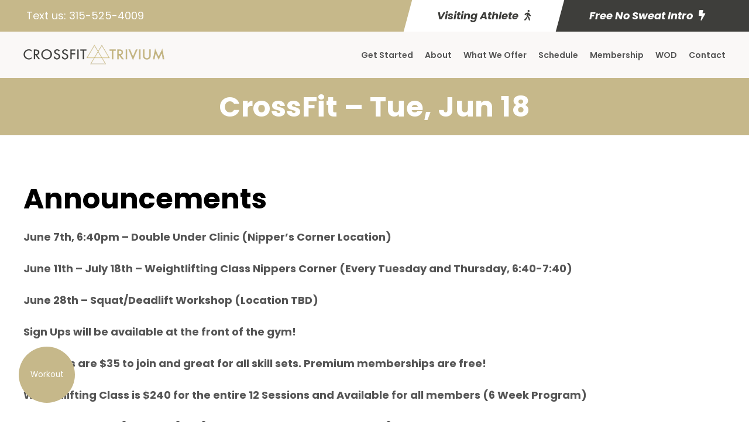

--- FILE ---
content_type: text/html; charset=utf-8
request_url: https://www.google.com/recaptcha/api2/anchor?ar=1&k=6LepxvMiAAAAAEjmmhIJ64dJvwkcAyGYQjgc4_Gg&co=aHR0cHM6Ly9jcm9zc2ZpdHRyaXZpdW0uY29tOjQ0Mw..&hl=en&v=N67nZn4AqZkNcbeMu4prBgzg&size=invisible&anchor-ms=20000&execute-ms=30000&cb=52h1qgbmbqgj
body_size: 48630
content:
<!DOCTYPE HTML><html dir="ltr" lang="en"><head><meta http-equiv="Content-Type" content="text/html; charset=UTF-8">
<meta http-equiv="X-UA-Compatible" content="IE=edge">
<title>reCAPTCHA</title>
<style type="text/css">
/* cyrillic-ext */
@font-face {
  font-family: 'Roboto';
  font-style: normal;
  font-weight: 400;
  font-stretch: 100%;
  src: url(//fonts.gstatic.com/s/roboto/v48/KFO7CnqEu92Fr1ME7kSn66aGLdTylUAMa3GUBHMdazTgWw.woff2) format('woff2');
  unicode-range: U+0460-052F, U+1C80-1C8A, U+20B4, U+2DE0-2DFF, U+A640-A69F, U+FE2E-FE2F;
}
/* cyrillic */
@font-face {
  font-family: 'Roboto';
  font-style: normal;
  font-weight: 400;
  font-stretch: 100%;
  src: url(//fonts.gstatic.com/s/roboto/v48/KFO7CnqEu92Fr1ME7kSn66aGLdTylUAMa3iUBHMdazTgWw.woff2) format('woff2');
  unicode-range: U+0301, U+0400-045F, U+0490-0491, U+04B0-04B1, U+2116;
}
/* greek-ext */
@font-face {
  font-family: 'Roboto';
  font-style: normal;
  font-weight: 400;
  font-stretch: 100%;
  src: url(//fonts.gstatic.com/s/roboto/v48/KFO7CnqEu92Fr1ME7kSn66aGLdTylUAMa3CUBHMdazTgWw.woff2) format('woff2');
  unicode-range: U+1F00-1FFF;
}
/* greek */
@font-face {
  font-family: 'Roboto';
  font-style: normal;
  font-weight: 400;
  font-stretch: 100%;
  src: url(//fonts.gstatic.com/s/roboto/v48/KFO7CnqEu92Fr1ME7kSn66aGLdTylUAMa3-UBHMdazTgWw.woff2) format('woff2');
  unicode-range: U+0370-0377, U+037A-037F, U+0384-038A, U+038C, U+038E-03A1, U+03A3-03FF;
}
/* math */
@font-face {
  font-family: 'Roboto';
  font-style: normal;
  font-weight: 400;
  font-stretch: 100%;
  src: url(//fonts.gstatic.com/s/roboto/v48/KFO7CnqEu92Fr1ME7kSn66aGLdTylUAMawCUBHMdazTgWw.woff2) format('woff2');
  unicode-range: U+0302-0303, U+0305, U+0307-0308, U+0310, U+0312, U+0315, U+031A, U+0326-0327, U+032C, U+032F-0330, U+0332-0333, U+0338, U+033A, U+0346, U+034D, U+0391-03A1, U+03A3-03A9, U+03B1-03C9, U+03D1, U+03D5-03D6, U+03F0-03F1, U+03F4-03F5, U+2016-2017, U+2034-2038, U+203C, U+2040, U+2043, U+2047, U+2050, U+2057, U+205F, U+2070-2071, U+2074-208E, U+2090-209C, U+20D0-20DC, U+20E1, U+20E5-20EF, U+2100-2112, U+2114-2115, U+2117-2121, U+2123-214F, U+2190, U+2192, U+2194-21AE, U+21B0-21E5, U+21F1-21F2, U+21F4-2211, U+2213-2214, U+2216-22FF, U+2308-230B, U+2310, U+2319, U+231C-2321, U+2336-237A, U+237C, U+2395, U+239B-23B7, U+23D0, U+23DC-23E1, U+2474-2475, U+25AF, U+25B3, U+25B7, U+25BD, U+25C1, U+25CA, U+25CC, U+25FB, U+266D-266F, U+27C0-27FF, U+2900-2AFF, U+2B0E-2B11, U+2B30-2B4C, U+2BFE, U+3030, U+FF5B, U+FF5D, U+1D400-1D7FF, U+1EE00-1EEFF;
}
/* symbols */
@font-face {
  font-family: 'Roboto';
  font-style: normal;
  font-weight: 400;
  font-stretch: 100%;
  src: url(//fonts.gstatic.com/s/roboto/v48/KFO7CnqEu92Fr1ME7kSn66aGLdTylUAMaxKUBHMdazTgWw.woff2) format('woff2');
  unicode-range: U+0001-000C, U+000E-001F, U+007F-009F, U+20DD-20E0, U+20E2-20E4, U+2150-218F, U+2190, U+2192, U+2194-2199, U+21AF, U+21E6-21F0, U+21F3, U+2218-2219, U+2299, U+22C4-22C6, U+2300-243F, U+2440-244A, U+2460-24FF, U+25A0-27BF, U+2800-28FF, U+2921-2922, U+2981, U+29BF, U+29EB, U+2B00-2BFF, U+4DC0-4DFF, U+FFF9-FFFB, U+10140-1018E, U+10190-1019C, U+101A0, U+101D0-101FD, U+102E0-102FB, U+10E60-10E7E, U+1D2C0-1D2D3, U+1D2E0-1D37F, U+1F000-1F0FF, U+1F100-1F1AD, U+1F1E6-1F1FF, U+1F30D-1F30F, U+1F315, U+1F31C, U+1F31E, U+1F320-1F32C, U+1F336, U+1F378, U+1F37D, U+1F382, U+1F393-1F39F, U+1F3A7-1F3A8, U+1F3AC-1F3AF, U+1F3C2, U+1F3C4-1F3C6, U+1F3CA-1F3CE, U+1F3D4-1F3E0, U+1F3ED, U+1F3F1-1F3F3, U+1F3F5-1F3F7, U+1F408, U+1F415, U+1F41F, U+1F426, U+1F43F, U+1F441-1F442, U+1F444, U+1F446-1F449, U+1F44C-1F44E, U+1F453, U+1F46A, U+1F47D, U+1F4A3, U+1F4B0, U+1F4B3, U+1F4B9, U+1F4BB, U+1F4BF, U+1F4C8-1F4CB, U+1F4D6, U+1F4DA, U+1F4DF, U+1F4E3-1F4E6, U+1F4EA-1F4ED, U+1F4F7, U+1F4F9-1F4FB, U+1F4FD-1F4FE, U+1F503, U+1F507-1F50B, U+1F50D, U+1F512-1F513, U+1F53E-1F54A, U+1F54F-1F5FA, U+1F610, U+1F650-1F67F, U+1F687, U+1F68D, U+1F691, U+1F694, U+1F698, U+1F6AD, U+1F6B2, U+1F6B9-1F6BA, U+1F6BC, U+1F6C6-1F6CF, U+1F6D3-1F6D7, U+1F6E0-1F6EA, U+1F6F0-1F6F3, U+1F6F7-1F6FC, U+1F700-1F7FF, U+1F800-1F80B, U+1F810-1F847, U+1F850-1F859, U+1F860-1F887, U+1F890-1F8AD, U+1F8B0-1F8BB, U+1F8C0-1F8C1, U+1F900-1F90B, U+1F93B, U+1F946, U+1F984, U+1F996, U+1F9E9, U+1FA00-1FA6F, U+1FA70-1FA7C, U+1FA80-1FA89, U+1FA8F-1FAC6, U+1FACE-1FADC, U+1FADF-1FAE9, U+1FAF0-1FAF8, U+1FB00-1FBFF;
}
/* vietnamese */
@font-face {
  font-family: 'Roboto';
  font-style: normal;
  font-weight: 400;
  font-stretch: 100%;
  src: url(//fonts.gstatic.com/s/roboto/v48/KFO7CnqEu92Fr1ME7kSn66aGLdTylUAMa3OUBHMdazTgWw.woff2) format('woff2');
  unicode-range: U+0102-0103, U+0110-0111, U+0128-0129, U+0168-0169, U+01A0-01A1, U+01AF-01B0, U+0300-0301, U+0303-0304, U+0308-0309, U+0323, U+0329, U+1EA0-1EF9, U+20AB;
}
/* latin-ext */
@font-face {
  font-family: 'Roboto';
  font-style: normal;
  font-weight: 400;
  font-stretch: 100%;
  src: url(//fonts.gstatic.com/s/roboto/v48/KFO7CnqEu92Fr1ME7kSn66aGLdTylUAMa3KUBHMdazTgWw.woff2) format('woff2');
  unicode-range: U+0100-02BA, U+02BD-02C5, U+02C7-02CC, U+02CE-02D7, U+02DD-02FF, U+0304, U+0308, U+0329, U+1D00-1DBF, U+1E00-1E9F, U+1EF2-1EFF, U+2020, U+20A0-20AB, U+20AD-20C0, U+2113, U+2C60-2C7F, U+A720-A7FF;
}
/* latin */
@font-face {
  font-family: 'Roboto';
  font-style: normal;
  font-weight: 400;
  font-stretch: 100%;
  src: url(//fonts.gstatic.com/s/roboto/v48/KFO7CnqEu92Fr1ME7kSn66aGLdTylUAMa3yUBHMdazQ.woff2) format('woff2');
  unicode-range: U+0000-00FF, U+0131, U+0152-0153, U+02BB-02BC, U+02C6, U+02DA, U+02DC, U+0304, U+0308, U+0329, U+2000-206F, U+20AC, U+2122, U+2191, U+2193, U+2212, U+2215, U+FEFF, U+FFFD;
}
/* cyrillic-ext */
@font-face {
  font-family: 'Roboto';
  font-style: normal;
  font-weight: 500;
  font-stretch: 100%;
  src: url(//fonts.gstatic.com/s/roboto/v48/KFO7CnqEu92Fr1ME7kSn66aGLdTylUAMa3GUBHMdazTgWw.woff2) format('woff2');
  unicode-range: U+0460-052F, U+1C80-1C8A, U+20B4, U+2DE0-2DFF, U+A640-A69F, U+FE2E-FE2F;
}
/* cyrillic */
@font-face {
  font-family: 'Roboto';
  font-style: normal;
  font-weight: 500;
  font-stretch: 100%;
  src: url(//fonts.gstatic.com/s/roboto/v48/KFO7CnqEu92Fr1ME7kSn66aGLdTylUAMa3iUBHMdazTgWw.woff2) format('woff2');
  unicode-range: U+0301, U+0400-045F, U+0490-0491, U+04B0-04B1, U+2116;
}
/* greek-ext */
@font-face {
  font-family: 'Roboto';
  font-style: normal;
  font-weight: 500;
  font-stretch: 100%;
  src: url(//fonts.gstatic.com/s/roboto/v48/KFO7CnqEu92Fr1ME7kSn66aGLdTylUAMa3CUBHMdazTgWw.woff2) format('woff2');
  unicode-range: U+1F00-1FFF;
}
/* greek */
@font-face {
  font-family: 'Roboto';
  font-style: normal;
  font-weight: 500;
  font-stretch: 100%;
  src: url(//fonts.gstatic.com/s/roboto/v48/KFO7CnqEu92Fr1ME7kSn66aGLdTylUAMa3-UBHMdazTgWw.woff2) format('woff2');
  unicode-range: U+0370-0377, U+037A-037F, U+0384-038A, U+038C, U+038E-03A1, U+03A3-03FF;
}
/* math */
@font-face {
  font-family: 'Roboto';
  font-style: normal;
  font-weight: 500;
  font-stretch: 100%;
  src: url(//fonts.gstatic.com/s/roboto/v48/KFO7CnqEu92Fr1ME7kSn66aGLdTylUAMawCUBHMdazTgWw.woff2) format('woff2');
  unicode-range: U+0302-0303, U+0305, U+0307-0308, U+0310, U+0312, U+0315, U+031A, U+0326-0327, U+032C, U+032F-0330, U+0332-0333, U+0338, U+033A, U+0346, U+034D, U+0391-03A1, U+03A3-03A9, U+03B1-03C9, U+03D1, U+03D5-03D6, U+03F0-03F1, U+03F4-03F5, U+2016-2017, U+2034-2038, U+203C, U+2040, U+2043, U+2047, U+2050, U+2057, U+205F, U+2070-2071, U+2074-208E, U+2090-209C, U+20D0-20DC, U+20E1, U+20E5-20EF, U+2100-2112, U+2114-2115, U+2117-2121, U+2123-214F, U+2190, U+2192, U+2194-21AE, U+21B0-21E5, U+21F1-21F2, U+21F4-2211, U+2213-2214, U+2216-22FF, U+2308-230B, U+2310, U+2319, U+231C-2321, U+2336-237A, U+237C, U+2395, U+239B-23B7, U+23D0, U+23DC-23E1, U+2474-2475, U+25AF, U+25B3, U+25B7, U+25BD, U+25C1, U+25CA, U+25CC, U+25FB, U+266D-266F, U+27C0-27FF, U+2900-2AFF, U+2B0E-2B11, U+2B30-2B4C, U+2BFE, U+3030, U+FF5B, U+FF5D, U+1D400-1D7FF, U+1EE00-1EEFF;
}
/* symbols */
@font-face {
  font-family: 'Roboto';
  font-style: normal;
  font-weight: 500;
  font-stretch: 100%;
  src: url(//fonts.gstatic.com/s/roboto/v48/KFO7CnqEu92Fr1ME7kSn66aGLdTylUAMaxKUBHMdazTgWw.woff2) format('woff2');
  unicode-range: U+0001-000C, U+000E-001F, U+007F-009F, U+20DD-20E0, U+20E2-20E4, U+2150-218F, U+2190, U+2192, U+2194-2199, U+21AF, U+21E6-21F0, U+21F3, U+2218-2219, U+2299, U+22C4-22C6, U+2300-243F, U+2440-244A, U+2460-24FF, U+25A0-27BF, U+2800-28FF, U+2921-2922, U+2981, U+29BF, U+29EB, U+2B00-2BFF, U+4DC0-4DFF, U+FFF9-FFFB, U+10140-1018E, U+10190-1019C, U+101A0, U+101D0-101FD, U+102E0-102FB, U+10E60-10E7E, U+1D2C0-1D2D3, U+1D2E0-1D37F, U+1F000-1F0FF, U+1F100-1F1AD, U+1F1E6-1F1FF, U+1F30D-1F30F, U+1F315, U+1F31C, U+1F31E, U+1F320-1F32C, U+1F336, U+1F378, U+1F37D, U+1F382, U+1F393-1F39F, U+1F3A7-1F3A8, U+1F3AC-1F3AF, U+1F3C2, U+1F3C4-1F3C6, U+1F3CA-1F3CE, U+1F3D4-1F3E0, U+1F3ED, U+1F3F1-1F3F3, U+1F3F5-1F3F7, U+1F408, U+1F415, U+1F41F, U+1F426, U+1F43F, U+1F441-1F442, U+1F444, U+1F446-1F449, U+1F44C-1F44E, U+1F453, U+1F46A, U+1F47D, U+1F4A3, U+1F4B0, U+1F4B3, U+1F4B9, U+1F4BB, U+1F4BF, U+1F4C8-1F4CB, U+1F4D6, U+1F4DA, U+1F4DF, U+1F4E3-1F4E6, U+1F4EA-1F4ED, U+1F4F7, U+1F4F9-1F4FB, U+1F4FD-1F4FE, U+1F503, U+1F507-1F50B, U+1F50D, U+1F512-1F513, U+1F53E-1F54A, U+1F54F-1F5FA, U+1F610, U+1F650-1F67F, U+1F687, U+1F68D, U+1F691, U+1F694, U+1F698, U+1F6AD, U+1F6B2, U+1F6B9-1F6BA, U+1F6BC, U+1F6C6-1F6CF, U+1F6D3-1F6D7, U+1F6E0-1F6EA, U+1F6F0-1F6F3, U+1F6F7-1F6FC, U+1F700-1F7FF, U+1F800-1F80B, U+1F810-1F847, U+1F850-1F859, U+1F860-1F887, U+1F890-1F8AD, U+1F8B0-1F8BB, U+1F8C0-1F8C1, U+1F900-1F90B, U+1F93B, U+1F946, U+1F984, U+1F996, U+1F9E9, U+1FA00-1FA6F, U+1FA70-1FA7C, U+1FA80-1FA89, U+1FA8F-1FAC6, U+1FACE-1FADC, U+1FADF-1FAE9, U+1FAF0-1FAF8, U+1FB00-1FBFF;
}
/* vietnamese */
@font-face {
  font-family: 'Roboto';
  font-style: normal;
  font-weight: 500;
  font-stretch: 100%;
  src: url(//fonts.gstatic.com/s/roboto/v48/KFO7CnqEu92Fr1ME7kSn66aGLdTylUAMa3OUBHMdazTgWw.woff2) format('woff2');
  unicode-range: U+0102-0103, U+0110-0111, U+0128-0129, U+0168-0169, U+01A0-01A1, U+01AF-01B0, U+0300-0301, U+0303-0304, U+0308-0309, U+0323, U+0329, U+1EA0-1EF9, U+20AB;
}
/* latin-ext */
@font-face {
  font-family: 'Roboto';
  font-style: normal;
  font-weight: 500;
  font-stretch: 100%;
  src: url(//fonts.gstatic.com/s/roboto/v48/KFO7CnqEu92Fr1ME7kSn66aGLdTylUAMa3KUBHMdazTgWw.woff2) format('woff2');
  unicode-range: U+0100-02BA, U+02BD-02C5, U+02C7-02CC, U+02CE-02D7, U+02DD-02FF, U+0304, U+0308, U+0329, U+1D00-1DBF, U+1E00-1E9F, U+1EF2-1EFF, U+2020, U+20A0-20AB, U+20AD-20C0, U+2113, U+2C60-2C7F, U+A720-A7FF;
}
/* latin */
@font-face {
  font-family: 'Roboto';
  font-style: normal;
  font-weight: 500;
  font-stretch: 100%;
  src: url(//fonts.gstatic.com/s/roboto/v48/KFO7CnqEu92Fr1ME7kSn66aGLdTylUAMa3yUBHMdazQ.woff2) format('woff2');
  unicode-range: U+0000-00FF, U+0131, U+0152-0153, U+02BB-02BC, U+02C6, U+02DA, U+02DC, U+0304, U+0308, U+0329, U+2000-206F, U+20AC, U+2122, U+2191, U+2193, U+2212, U+2215, U+FEFF, U+FFFD;
}
/* cyrillic-ext */
@font-face {
  font-family: 'Roboto';
  font-style: normal;
  font-weight: 900;
  font-stretch: 100%;
  src: url(//fonts.gstatic.com/s/roboto/v48/KFO7CnqEu92Fr1ME7kSn66aGLdTylUAMa3GUBHMdazTgWw.woff2) format('woff2');
  unicode-range: U+0460-052F, U+1C80-1C8A, U+20B4, U+2DE0-2DFF, U+A640-A69F, U+FE2E-FE2F;
}
/* cyrillic */
@font-face {
  font-family: 'Roboto';
  font-style: normal;
  font-weight: 900;
  font-stretch: 100%;
  src: url(//fonts.gstatic.com/s/roboto/v48/KFO7CnqEu92Fr1ME7kSn66aGLdTylUAMa3iUBHMdazTgWw.woff2) format('woff2');
  unicode-range: U+0301, U+0400-045F, U+0490-0491, U+04B0-04B1, U+2116;
}
/* greek-ext */
@font-face {
  font-family: 'Roboto';
  font-style: normal;
  font-weight: 900;
  font-stretch: 100%;
  src: url(//fonts.gstatic.com/s/roboto/v48/KFO7CnqEu92Fr1ME7kSn66aGLdTylUAMa3CUBHMdazTgWw.woff2) format('woff2');
  unicode-range: U+1F00-1FFF;
}
/* greek */
@font-face {
  font-family: 'Roboto';
  font-style: normal;
  font-weight: 900;
  font-stretch: 100%;
  src: url(//fonts.gstatic.com/s/roboto/v48/KFO7CnqEu92Fr1ME7kSn66aGLdTylUAMa3-UBHMdazTgWw.woff2) format('woff2');
  unicode-range: U+0370-0377, U+037A-037F, U+0384-038A, U+038C, U+038E-03A1, U+03A3-03FF;
}
/* math */
@font-face {
  font-family: 'Roboto';
  font-style: normal;
  font-weight: 900;
  font-stretch: 100%;
  src: url(//fonts.gstatic.com/s/roboto/v48/KFO7CnqEu92Fr1ME7kSn66aGLdTylUAMawCUBHMdazTgWw.woff2) format('woff2');
  unicode-range: U+0302-0303, U+0305, U+0307-0308, U+0310, U+0312, U+0315, U+031A, U+0326-0327, U+032C, U+032F-0330, U+0332-0333, U+0338, U+033A, U+0346, U+034D, U+0391-03A1, U+03A3-03A9, U+03B1-03C9, U+03D1, U+03D5-03D6, U+03F0-03F1, U+03F4-03F5, U+2016-2017, U+2034-2038, U+203C, U+2040, U+2043, U+2047, U+2050, U+2057, U+205F, U+2070-2071, U+2074-208E, U+2090-209C, U+20D0-20DC, U+20E1, U+20E5-20EF, U+2100-2112, U+2114-2115, U+2117-2121, U+2123-214F, U+2190, U+2192, U+2194-21AE, U+21B0-21E5, U+21F1-21F2, U+21F4-2211, U+2213-2214, U+2216-22FF, U+2308-230B, U+2310, U+2319, U+231C-2321, U+2336-237A, U+237C, U+2395, U+239B-23B7, U+23D0, U+23DC-23E1, U+2474-2475, U+25AF, U+25B3, U+25B7, U+25BD, U+25C1, U+25CA, U+25CC, U+25FB, U+266D-266F, U+27C0-27FF, U+2900-2AFF, U+2B0E-2B11, U+2B30-2B4C, U+2BFE, U+3030, U+FF5B, U+FF5D, U+1D400-1D7FF, U+1EE00-1EEFF;
}
/* symbols */
@font-face {
  font-family: 'Roboto';
  font-style: normal;
  font-weight: 900;
  font-stretch: 100%;
  src: url(//fonts.gstatic.com/s/roboto/v48/KFO7CnqEu92Fr1ME7kSn66aGLdTylUAMaxKUBHMdazTgWw.woff2) format('woff2');
  unicode-range: U+0001-000C, U+000E-001F, U+007F-009F, U+20DD-20E0, U+20E2-20E4, U+2150-218F, U+2190, U+2192, U+2194-2199, U+21AF, U+21E6-21F0, U+21F3, U+2218-2219, U+2299, U+22C4-22C6, U+2300-243F, U+2440-244A, U+2460-24FF, U+25A0-27BF, U+2800-28FF, U+2921-2922, U+2981, U+29BF, U+29EB, U+2B00-2BFF, U+4DC0-4DFF, U+FFF9-FFFB, U+10140-1018E, U+10190-1019C, U+101A0, U+101D0-101FD, U+102E0-102FB, U+10E60-10E7E, U+1D2C0-1D2D3, U+1D2E0-1D37F, U+1F000-1F0FF, U+1F100-1F1AD, U+1F1E6-1F1FF, U+1F30D-1F30F, U+1F315, U+1F31C, U+1F31E, U+1F320-1F32C, U+1F336, U+1F378, U+1F37D, U+1F382, U+1F393-1F39F, U+1F3A7-1F3A8, U+1F3AC-1F3AF, U+1F3C2, U+1F3C4-1F3C6, U+1F3CA-1F3CE, U+1F3D4-1F3E0, U+1F3ED, U+1F3F1-1F3F3, U+1F3F5-1F3F7, U+1F408, U+1F415, U+1F41F, U+1F426, U+1F43F, U+1F441-1F442, U+1F444, U+1F446-1F449, U+1F44C-1F44E, U+1F453, U+1F46A, U+1F47D, U+1F4A3, U+1F4B0, U+1F4B3, U+1F4B9, U+1F4BB, U+1F4BF, U+1F4C8-1F4CB, U+1F4D6, U+1F4DA, U+1F4DF, U+1F4E3-1F4E6, U+1F4EA-1F4ED, U+1F4F7, U+1F4F9-1F4FB, U+1F4FD-1F4FE, U+1F503, U+1F507-1F50B, U+1F50D, U+1F512-1F513, U+1F53E-1F54A, U+1F54F-1F5FA, U+1F610, U+1F650-1F67F, U+1F687, U+1F68D, U+1F691, U+1F694, U+1F698, U+1F6AD, U+1F6B2, U+1F6B9-1F6BA, U+1F6BC, U+1F6C6-1F6CF, U+1F6D3-1F6D7, U+1F6E0-1F6EA, U+1F6F0-1F6F3, U+1F6F7-1F6FC, U+1F700-1F7FF, U+1F800-1F80B, U+1F810-1F847, U+1F850-1F859, U+1F860-1F887, U+1F890-1F8AD, U+1F8B0-1F8BB, U+1F8C0-1F8C1, U+1F900-1F90B, U+1F93B, U+1F946, U+1F984, U+1F996, U+1F9E9, U+1FA00-1FA6F, U+1FA70-1FA7C, U+1FA80-1FA89, U+1FA8F-1FAC6, U+1FACE-1FADC, U+1FADF-1FAE9, U+1FAF0-1FAF8, U+1FB00-1FBFF;
}
/* vietnamese */
@font-face {
  font-family: 'Roboto';
  font-style: normal;
  font-weight: 900;
  font-stretch: 100%;
  src: url(//fonts.gstatic.com/s/roboto/v48/KFO7CnqEu92Fr1ME7kSn66aGLdTylUAMa3OUBHMdazTgWw.woff2) format('woff2');
  unicode-range: U+0102-0103, U+0110-0111, U+0128-0129, U+0168-0169, U+01A0-01A1, U+01AF-01B0, U+0300-0301, U+0303-0304, U+0308-0309, U+0323, U+0329, U+1EA0-1EF9, U+20AB;
}
/* latin-ext */
@font-face {
  font-family: 'Roboto';
  font-style: normal;
  font-weight: 900;
  font-stretch: 100%;
  src: url(//fonts.gstatic.com/s/roboto/v48/KFO7CnqEu92Fr1ME7kSn66aGLdTylUAMa3KUBHMdazTgWw.woff2) format('woff2');
  unicode-range: U+0100-02BA, U+02BD-02C5, U+02C7-02CC, U+02CE-02D7, U+02DD-02FF, U+0304, U+0308, U+0329, U+1D00-1DBF, U+1E00-1E9F, U+1EF2-1EFF, U+2020, U+20A0-20AB, U+20AD-20C0, U+2113, U+2C60-2C7F, U+A720-A7FF;
}
/* latin */
@font-face {
  font-family: 'Roboto';
  font-style: normal;
  font-weight: 900;
  font-stretch: 100%;
  src: url(//fonts.gstatic.com/s/roboto/v48/KFO7CnqEu92Fr1ME7kSn66aGLdTylUAMa3yUBHMdazQ.woff2) format('woff2');
  unicode-range: U+0000-00FF, U+0131, U+0152-0153, U+02BB-02BC, U+02C6, U+02DA, U+02DC, U+0304, U+0308, U+0329, U+2000-206F, U+20AC, U+2122, U+2191, U+2193, U+2212, U+2215, U+FEFF, U+FFFD;
}

</style>
<link rel="stylesheet" type="text/css" href="https://www.gstatic.com/recaptcha/releases/N67nZn4AqZkNcbeMu4prBgzg/styles__ltr.css">
<script nonce="72Mg2PUTmTKcco5wG3kXIw" type="text/javascript">window['__recaptcha_api'] = 'https://www.google.com/recaptcha/api2/';</script>
<script type="text/javascript" src="https://www.gstatic.com/recaptcha/releases/N67nZn4AqZkNcbeMu4prBgzg/recaptcha__en.js" nonce="72Mg2PUTmTKcco5wG3kXIw">
      
    </script></head>
<body><div id="rc-anchor-alert" class="rc-anchor-alert"></div>
<input type="hidden" id="recaptcha-token" value="[base64]">
<script type="text/javascript" nonce="72Mg2PUTmTKcco5wG3kXIw">
      recaptcha.anchor.Main.init("[\x22ainput\x22,[\x22bgdata\x22,\x22\x22,\[base64]/[base64]/[base64]/bmV3IHJbeF0oY1swXSk6RT09Mj9uZXcgclt4XShjWzBdLGNbMV0pOkU9PTM/bmV3IHJbeF0oY1swXSxjWzFdLGNbMl0pOkU9PTQ/[base64]/[base64]/[base64]/[base64]/[base64]/[base64]/[base64]/[base64]\x22,\[base64]\\u003d\\u003d\x22,\x22R8KHw4hnXjAkwrIWY2s7SMOybmYUwoLDtSBGwrJzR8K3CzMgN8Onw6XDgsO4wrjDnsOdW8OGwo4IZcKhw4/DtsOVwpTDgUk1cwTDoGIhwoHCnV7DuS4nwqUuLsOvwprDusOew4fCt8OCFXLDohghw6rDlcOLNcOlw48Dw6rDj3DDuT/[base64]/w6dsV8Kyw7DDu8O7LD/DosOfwr3ChMOpOE3CrsKFwp3CqlDDgkLDmcOjST81WMKZw7JWw4rDolXDtcOeA8KmawDDtlbDgMK2M8O/OlcBw4EdbsOFwpw7FcO1NTw/wovCtMOlwqRTwogqdW7DhHk8wqrDucKLwrDDtsK9woVDEDLCnsKcJ3shwo3DgMK+Fy8YJ8Oswo/Cji3DncObVEgWwqnCssKqK8O0Q27CqMODw6/DkcKVw7XDq11Hw6d2Zy5Nw4t3eFc6LFfDlcOlGHPCsEfCv0nDkMOLJXPChcKuCAzChH/CiUVGLMOqwr/Cq2DDs0AhEWTDlHnDu8KIwocnCnIYcsOBecKJwpHCtsOGHRLDij7DmcOyOcO5wqrDjMKXXnrDiXDDiTtswqzClMOyBMO+QjR4c0bCr8K+NMOnAcKHA3zCr8KJJsKNVS/DuR3DqcO/EMKdwqhrwoPCmMOTw7TDoh4+IXnDu0Mpwr3CuMKaccK3wrHDrQjCtcK7wo7Dk8KpB37CkcOGElcjw5k6FmLCs8O6w4nDtcObEl1hw6wWw5fDnVFbw4MueknCoTxpw6PDmk/DkiTDpcK2TjfDo8OBwqjDs8Kfw7ImYz4Xw6EjLcOuY8OQB17CtMKBwqnCtsOqGsOawqUpOcOuwp3Cq8KFw45wBcKCZcKHXTnCn8OXwrERwqNDwovDsV/CisOMw4rCmxbDscKmwrvDpMKRNsOFUVpow6HCnR4EYMKQwp/DsMKtw7TCosKMfcKxw5HDqcK8F8Orwo3DhcKnwrPDnGAJC0Urw5vCsjrCkmQgw5I/KzhTwqkbZsOhwpgxwoHDg8KMO8KoE3hYa3DCj8OOISJLSsKkwoQaO8Oew7jDl2o1UMKkJ8Odw7TDvAbDrMOnw4R/CcOgw47DpwJOwozCqMOmwrQOHytvdMOAfQPCuEovwoYmw7DCrhXClB3DrMKZw4sRwr3DhkXDkcK4w7fCow3DusK9bMOyw6IleyPChMKDdRIQwqBpw6vCisKCw7DDu8OUQsKUwrNZTBjDgsOSecKqecOEK8OFwoDCuDHCvMOFw5/ClWFSAGU8w5FlZSvDkcKOIXlXK0lcwrVXw5XCqcOQBx/CusOENErDqsOkw73ChwrCiMOoQcKLXMKdwoVqw5MIw7/DugHCjCvClcK0w5JNZUVLEMKwwoTDu3LDtsKSAy7CoyFuwq7CiMOxwr4owqXChMOmwonDtjjDiF8rV0/[base64]/[base64]/Csm3DtlnCvh7DrhDDscOEwp7CjMKIwpVIOCY9D25rSVLCoyrDoMKww4/DisKKXcKPw4lrPX/ClxY1RT7DmwxbccOkFcKBPCnDlljDiBDChVrDjhjCvMO/F3tXw53DiMOscV/CuMOQScOXwo4iwqLDmcKWw47Cs8OAw4DCssOIOMKxRXPDncKnTTIxw6DDnGLCqsKGD8K0woh2wpPCjMO2w5t/worCiDcHYsOIw5IIC1g/VH1PS20XAMO3w5tXWzrDuGXDrFdjKj7Ct8Khw58SUl5UwqE/GWtbJyNtw4JTw7IwwqQvwpfCmSnDp2HCuzfCpRXDj2BJOggxeFPCkxJRPMO4wr3DukrCvcKJSMOzAcOZw47Dg8KSFsK5w4RewrDDmwXCm8K8VxACLz8TwoUYKysrw7cqwpFMBMKoM8OPwoMrOHTCpCjDqmfCgMONw6BEWj5hwrTDh8KwGMOeF8K7wqPCksK/[base64]/[base64]/[base64]/[base64]/FH4GEmbDp8O2wrsACcK0wp4pQsKyYmDCnjXDnsKtw6DDmVs6w4XCuBN+OsKMw4vDr3wmPcOvR3XDksK5w67DqsKfG8O8e8KFwrfCjQHDpgdGBRXDhMKVCcOqwpnCgkLDr8Kfw5ZAwrnCl2/[base64]/[base64]/FBcVDcO+TRzCvF8tO8OZH8Ouw6zCvzrChB7DvnsGwoPCtWI0wqzCsCApATTDpsKUw4UBw4tlFRLCo0Z7wp3ClFIfCj/DgcOsw43ChRRtUcOZw74Fw6/DhsOGwpfDtcKPYsKKwoRFPMOabcObZcObASkzwr/[base64]/[base64]/wq1DBcOcw7hKdcKUTMKbw5djw4whIDtiw67DmH5Mw7NtO8Odw5MRwr3DvXXDoBFAaMKtw6xuw6YSR8OiwoPDhXfDqSHDpcKzw4nDoFZPfzZiw63DixUuw6nCsTzCmHPCumg6woB8UcKVw7o5wqMHwqEURcO6w5XCuMKUwptZXmzCgcOCLXJfMcKBW8K/LCfDg8KgIsKNIgZJU8KoYHXCmMOVw7zDnMO3LDHDj8O2w4/DnsKWGhAmw7LCiErClTAqw4EnNcKiw7U8w6ATXcKTwqnCoQbCkCF9wonCq8KSNAfDo8OUw6F0D8KCHAHDqU3DjsO/w5jChT3CqsKNGiTDqD/DoT1IasKsw6cLw7Jmw4Y1wotewrgLS0VCXHJMf8Kkw43DnMKRVVDCmEbCocO9w7lQwqfCisOpARrCo2JzdcOAZ8OoWzTDvgoyIcOjAD/[base64]/[base64]/DtcK0S33CiD/DhsOECMKDwpUFwoTCqsOCwoDDhMONIcOfw6vDol4YU8OJwrjCnMOQEELDkUl6R8OFPDFbw73DjcOpTVnCuXwrT8KkwqVrUyN2XCrCjsKYw5UFHcOBAXXDrjvDncODwpsfwqkuwoLDknXDq1YEwqbCkMK1wqhjCMKTdcOFTzHDrMK5JFoxwp9iIlgTFkDDgcKVwqA/Lnx/E8OuwoXCi0zDiMKiw6B8w4tkwrbDhMKBOl5oQMOXBUnCuTHDg8KNw4pECW/CusKsR3DDv8Kgw6ATw4tCwoVeWGzDscOJPMKZcsKURFthwprDrlx5DBjCuUk9LsKgEUlywqHCocOsLHHDicODZMKrw6DDrMO2BsO8wqsNwrbDicKkN8Ouw6jDj8OPYMOufG3CnB/DhDEASMOgw6bDr8ODwrZww7w1B8Kpw7tZEB/DnCVgO8OWAsKRZE0cw7twZ8OsWsOgwpTCuMKwwqJaWRfCmcO3wpzCohbDnTLDrMK0SMK5wr7DqHzDimHCsGHCmGgNwpAWT8O+w7fCr8O4w44LwrvDvcO/Qydew4l1ecKwV0pZw5kew4bDuUdtKFXCiTHCn8KQw6QcUsOzwpwGw50tw5/DvMKhFmt/wpfDqmoMWcK6JsKEGsO0wp3CiXoPYcKkwoLCk8O3OG1YwoHDv8O2wpEbXsOlw7PDrSA8fibDlk3Di8Kewo00w4bDi8K/wpjDnB7CrlbCgA7DrMOpwo1RwrVSQsOIwp9AWnkWY8K/PDdUKcK2w5AWw7fCrD3DqEXDl2/Do8K7wpTCvEbCqMK9wqjDsEvDssOXwprCvH48w6Uxwr4kw40cJW1QEsOVw6Yxwr3ClMOmwrnDhcOzQxbCsMOoYDdsAsOqc8OSDcKxwoYATcK4woUEUgTDvcK2w7HDhHNew5fDmS7DiF/Cu2lIe2RXwqzDq0zCgsK1AMOjwqpcU8KBFcO5w4XChmptUTUQBMKhw4NbwrZgw7R3w6LDnAHCkcOuw6Aww7LCuF80w7lGccKYOUXDv8K4w7XDr1DDgcK5wpjDpAc/wro6wrILw6Uow6UbasKDCmnDnxvCvcOwJSLCv8Kjw7nDvcOtNyAPw53DiR8RdznDiTjDq14aw5pvwqLDjcOjDzBBwpsoVsKJAw7DjElca8KVwqvDkiXCi8K9wpYiSS3CuFd8G3HDr0c/[base64]/Ci3XDunU8wrczw4TDvsO/aF0+w6/Dp8O/[base64]/alIywqXCtcKww65vwpVLwrLCnsOeQcOMMsOCQMK8HMKzwoQ8KCTDlG/Do8OIwqcmWcOIVMK/[base64]/woHCs8OqbMKuLWnDrsKaXinCqcOFwoFjw4dBwqvDg8K9RXhsLMOLeEXCmnJxH8K9GxDCscK4wqFiaxDCn0XCtX7CjT/DnAsFwo90w4rCs3rCjRBrdcOGWwIdw6fCjcOvPg/CvSLCvMKPw6cpwoBMw79AGVXCqSrCl8OewrF+wrt5clN7w6YkF8OZe8OpWcOgwp9Ew7nDi3I1w5LDgMOydhLCnsO1w4lgw7vDjcKjF8KSBGrCpyfDgx3Ci2TCrC3DoHFNwrJDwoPDo8OBw7ghwrYJOMOFCGoCw63CtcO4w7zDvmIWw70fw5jCrsOXw4N/[base64]/DscKvwrd9ZhVIVA5Dwq/DoGQDwq9HVEbDsjrDjMKMM8OBw4/DigVBah3Cg3PDuRvDrsORHcK6w7vDumPDqS/[base64]/DosKvExctTsOcZx0gw558dW98UxUHelgeGMKBFMOqesOkWQHChjXCt2xGwqsPcSgrwrLDlsKMw53Di8KoaXXDtBNzwrxkw4hGX8OZXV/DnQgPf8O3G8KEw7/DvcKbZy1BJ8O+OGhWw6jCmmoZAmB2Q0B5Y0wSRsKydcKwwoAjH8OtCsOuNMKtHsO4M8OfGMK6McOBw4wSwoNJSMOewplLVwZDEUA+YMKrOD4UFWtpw5/[base64]/[base64]/DscK0w7gMdRjCt8KSeQTDgMO7eE7CgSfChVhLUcKgw47DnsKFwqhdI8KOQsK8wo5/wqnCk212YcOTDcK9SAIUw5rDqW5Twro2CcOBX8O+BmrCqkIpM8O3wq7CrTzCmMOLTcONUXAuM101w7YHIQrDskYYw5nDh0fCsFdXEwDDrBfDmMOlw5crw73DgMK6N8Ouax5DG8OPw7EwZEPCjsKjZ8Ktwo7CgxZuP8Ocw6kEYsKww7AfSSF/[base64]/Cm2IbPsO5fmVuw4VxNTBzwo/DocKtA2tPwqNIw5gSw6oyZsOmVcObw4PCmcKJwqnCjcKjw7FPwpjCmQNUwq/CriPCoMK6HCrCiSzDnMO9McOwBwIXw4Ykw6lfK0PCnAUiwqgKw6dRLioSbMOBW8OJbMK3TsOnw75Bw4XClcOoI2XCigVgwogOL8KPw4HDnUJPDWzDoQXDhx9ow57Cuz4UQ8OvITbCvmfCiRB0YSfCu8O6w6lDfcKTBcK9w4hbwqURwpcQKH9swofDscKjwo/Cv25BwoLDmUQCETNPPcOJwqnCsGbDqxdowrfCrjUtX3IILMOLMl3CpcKwwp7DpcKFS0PDnDpyMcK1wpt4fFLCk8K/wqN6JlAQX8ONw5vDggbDicOxwqcmUDfCvWh9w4NWwp5AJMOlCA3DqkDDlMO2wqUlw6JrAB7DncOzfnLDlcK4w7vDlsKGRTN/I8KMwq/DlEIgdW4ZwqQPRUfDhHHDhg1AUcOcw5Eow5XCg1PDhHTCuBPDl2fCjxfDisOgCsK8en0Hw6wbRD1/[base64]/Dr8KNwotKw7V9FcK9CgzDngLDmcKiw7ETw54yw5snw6xIeSdbLcK9RcKewr03bVjDoS3ChMKWayBtB8KGG2pdw4Ivw7zDj8K6w4/Ci8KsPMKOccOnYFzDg8K0B8KJw7DCq8OwLsOZwp7DiHPDl3/[base64]/DmsKHwpENwprDtFp6w5RDwp8Xwo4NQh7ClVrCsXvCjHPCmMODNkfCt1VvVsKFUA7CvcOaw4Q1Lx9gWnRkJsKOw5jCkcO9PFTDlSMNNk4HclLCryARcgs4XykGV8KQa1rCrMOJC8KEwrLDn8KEXnxkZSjCjMOaVcO5w7vDtGHDvELDncO/woXCmj18WsKGwqXCog7CmE/[base64]/Dnxxmw5MUwqnDkA8Ewr8/w4bChcOcfl7DnitRR8OdEMKlw5jCicKRcVoea8Okw4LCkH7DqcKMw5PDnsOdVcKKTwsmTwABw6DCoih9w6fDp8OVwp0gwp4Awq3Ctw/ChcOTdsKOwrBQV2UBLsOQw7QLw6DCjMOWwpcuJsOqAsOjaj3Ds8OMw5jChRLCocK5I8OsYMOwAUdvWEMPwp58w7Rkw47CpjXCgQQACsOXc2nDkSw5YcOjwr7CqQJWw7PDlwptWmrCoVbDlgQVw6xlDcOJbzZrw78EChxcwqHCrRTDtsOCw4cLF8ObH8OvL8K/w6dhCsKFw6nCucODf8KOw7bDgMOxG3XDmMKtw5AENG3ClAnDozkjH8KiXE9hw6bCsGbCjcOTBnPCq3Emw4tCwoXDvMKSwrfCksKSWQTCjH7Ci8KPw77CnMOcbMO/w6wRw6/CiMO/[base64]/MyPCk8KweMKCw45Pw7s4J8OTw5TCoMOsw5HDtgPDjcORw4rCncKuL2nClFJqbcOFwrvCl8KTwoZxVCQDfEHDqj9nw5TCrxwhw5LClsK1w7zCvsOkwqLDlVPDksOFw7DDvV/ClHHCgMKRIAFPw6VJEmjCusOOw4jCsUXDpmjDu8O/EA1Zwq06w7cfe30iX3U+cxFRIcKzGcOaIMKFw5fCoSPChcKLw6d8QEB4IXrDikNmw43DsMOIw4TCpyp2wqDDkj9gw67CrShPw5B4R8K/[base64]/w4DDncOEw4XDiMOLLwfCkcK3UgfCmMOvwqpgwrzDnsKhw4AgTMOxwpoQwockwo3DvlQLw4xQYsOBwohWPMOsw5jCicOyw51zwojCh8OHGsK4w69Rw6fCmS0ePcO3w6Uaw4PCmFXCo2bDlzc+w6RJUSvCjWzDqlsIwpLDisOfYw9yw6xfDUbCmsKyw4/CmR3DrjvDiRvCi8OBwo9lw78Uw7PCjnfDucKMY8K/w4AQZixrw6ANwrhTUFALaMKMw5kCwpTDpClkwpXCpHvCkF3CrHdjw5HCpMKgwqjCowMkw5V4w5lHL8OpwoPCpcOdwpzCtcKCc1grwrnCsMKcfTbDqsOPw4UJwqTDhMKnw5ZuWhTDisKTEznCoMKSwp4gcTB/w45SIsObw6jCksOqLXEewrQNUsOXwrx9Bwlaw4J8NH3DisK0PT/Dk2wpU8OjwrXCscOYw7XDp8O4w5N1w5fDjcKtwr9Cw47DtMOVwqvCk8OUcjUSw4fCiMO9w6vDhwcfIzRxw5LDgsKLGU/DsmPDnMKvVGXCjcO5YcOcwofDpsORw43CssK5wo1hw6MQwrJTw5LDlg7Cp0jDkCnDgMKHwoTClB1rwolrUcKRHMKRM8OUwpXCt8KnV8KOw7JQNVsnPsKHNMKRw5Baw6UaIcKNwr8BUQpdw5NtYcKVwqwtw6XDt0pFPQbDk8OXwoPChcO/GxDCjMOHwpUVwoN/w7xVOMOgZmJdJcKfXcKvAcKGDBXCsFsew4zDgn9Vw49uwpVdw5XCknEMAsOUwpvDllESw4/CoEDCu8O4NG7DncOuGRsiZQY1X8KEwqXDjiDCocOKw5HCoWfDm8K0FyvCghARwqVDw782w5/CqsKaw5s6XsOTGjLCkAjDuUvCkCHCmkQTw4vCisKqGBRNw7UleMKowpYbcMOqSUhzVsO8A8OVXcO8wrzDkmPCtnggFMKwEQ3CvMOEwrrDsHNAwppHHsKoNcOuwqLDmg5ewpLDu05mw77CjcOmwq7DpMOdwqDCg0rClA1Yw5/CsQzCvMKIG2sew5fDqMKsIGLClMK+w5oZAn3DoHvCuMKswq3ClU4awrfDryzCq8Ouw5Uqwq8Yw6vDiRAOAcKGw6XDkXslEsOLdMKJAT3DncKKajzClcOZw4MDwoESFxnCgMO9woMJU8OHwoo/fMOrbcOMN8O0ATFew401wrJAw4bCkkrCqkzCtMO+w4jCqcK3AsOUwrLCpDXDh8OkcsOZV3w+FSI4ZMKRwpzCiVgEw7/CtlzCrQjCoQpxwrrDpMKxw6lobGYtw5LCt3rDnMKVLWcXw6hIQ8Ksw6M6wopVw5/DmU/DqBFEw5sYw6Qgwo/DjcKVw7LDgcK/wrc+EcK/wrPDhh7DjsKSZ3fCpS/Cs8K8GFnCtsKsan/CosOOwpA5ExkYwqvDjXU0U8ONSMOswoTCoxvCv8K6HcOOw43Dgi9XOg/CvyvDgsKLw7N2w7fCkcOnw7jDlWfDqMOGw4TDqhwtw7/Dpw3DkcKkXgFIIELDtMOreCHDg8KGwrc0wpTDjkoQwot9w6HCji/[base64]/[base64]/HMKpw5bDucKjwqPDosKJTsKhw5zCmS5kwp1pwrpTWC3CrlrDoF8/[base64]/CjcOiw6pjw5rDpUXDsCfDhmZpw6jDt8Kzw7TDisKGwrHCtC4Ow40+ZsKcCEfCvz/[base64]/[base64]/DpcOuwonCrcOOwoDDgMKJwq/DtXYywr/Cin3Co8KKw5MWXATCgMOEwpjCo8KYwrxBwoHDmhIwWHXDiArClHEhdVvDlCQEwr3DuwwVBsOAAHJ7Z8K4wobDhMOiw53DgWcXbsK6B8KUBcODw7sBC8KdUcK1wpjCiGbCucOiw5dowr/Cl2IbDFXDksOiwp1RMFwLwoBVw7IjasK3w5TCjGQQwqNCMRHDlsKnw7JWw4TDscKYWcKBWwNsFQ8jesOVwofCj8KSQRVsw7sZw6nDr8Oqw5kAw7jDrH4Fw4/CrhvCvkvCr8K7wrwLwrvDicOKwr8awpvDnsOrw7LDhcOWb8OoDTvDqBcOwqvCkcODwodMwr3CnMOHw6cfBCDDjcOZw78swqtUwqTCsylJw4sWwrLDkkZvwrpiKXjDg8KAwpg5EyxQwqbCqMOrS1Ztb8Ksw601w7ReSTxTRMOlwokhYEY/[base64]/w6LCn8KOw5LDrsKIwoLCn8OawqFfZsKnw4TCi8OIw4gUZRbDtVIeCVsZw6E8w4NHwqjCk0nDtX4oMS7DnMOvfXzCoAnDj8KePhvCm8Kcw4jCvcOiABprLnYvBcOOwpxRISfCtyFLw4HDhBpQwpIpw4fDt8OQI8Kkw7/Dh8KMX3/[base64]/DuVDCizfDiA/[base64]/[base64]/CsyU9wpDCrMKzFzTCncK6w5A9YMO7KMKPwqXDs8O8OMOYVQJfwrsmAMOyJ8Ksw4fDlxh/wqhBHXxpw6HDsMK/[base64]/DiQ3Di2jDgMK0w7Riw4vDvcO9w797GDPDpQrDmARxw7Y5dUPCsg/CpsK3w6BRHH4Jw6/Cq8Kzw6HDsMOaNSwIw5wSwqReAQxzXcKIEjbCrcOuw63Cl8KDwprDqsO1wp/CuRPCssOoDQrCiSQWBGtWwqfDl8O4fcKFCsKBdnrDiMKuw78MYMKKJmR5dcOrQcO9bFrCmz/DhMODwpvDi8KtUsOBwrPDscK0w63Duks5w7oaw4E2J1YUfRlLwpnDq2XCgl7Ctw/DhTXCsDrDgTfCosKNw68/EBXCmTNdW8Owwrcaw5HDh8K1wp5iw6MzfcKfJMKmwqUaIcK4wpXCqcK8w51Kw7dPw5oGwrBOHMOUwrxEFgnCq38Rw7rDtTzCqcOxwo0/KnDCigNtwphOwrwXOMOvbsOPwq8gw55tw5VWwqZmLlfDpgrChiLDhHEkw5PCs8KdW8OBw4/[base64]/[base64]/DqcKFSsOATMONYcOOYCLDpVppwoBxe8OZFjpYZixtw5vCm8K+MlHDm8OGw4fDqMOXR3diXXDDjMOLX8O5cSEGQGNTwp3CoDAqw67DjMO2LiQRw5DCl8KDwqwww5Eqw6/[base64]/CsC1kHxwWK8KeDsK3w4g2w4BXTMK8MVdfwqHCsHDDrFvChsOiw7bCi8KiwrMDw4ZGNsOhw5rCu8KOdUHCjRxmwqjDhFFywr8bTcOxEMKWeB0BwpUpecOkwqvCtcKiLsOeJMKrwoxabkLCn8KyCcKtZcKHOV0twox4w5QmfcO5wp3Ct8O/[base64]/VMOQHsKTMMOdNMKFBMKpaR8iXlLCqsK/LMKDw7AXKEElB8OOw7txJ8O2YMKFMcK6wpbDqMO3wp83O8OvGznCoxnDuU3Cp03Co1FFwqoNR34HUcKlw7vDql/Dlgonw4LCtkvDlsOJd8K9wpd/w5zDv8KDwopOw7nCusKbwo9Ww6xzw5XDpcOww73DgAzDhSzCrcOAXwLDjcKNKsOmwoPChnbDtsObw4ppNcO/[base64]/[base64]/MMO2wrhSOQI7WnzDggQzQMOcwodNwpLCsMK6ccKTwr/DhMO8wpHDicKoJsKPwoINVMODwr7DucOowrbDkMK6w608LsOdUsKOw4HClsKzw7lfw4/DrcOTSkk6FUUFw5htT28Iw4AYw7lWeHXChsOzw51swo99Gj7CgcOYYA7CmAQPwpbChsKDURHDuAIswpTDo8Krw6DDo8KOwp0mwpdSPmQENMOkw5/[base64]/DjgLDk8OdOlFgY1NtR8KxwpzDpH58Pzgcw7DCocO8EsO2w79OTsOdJBw5aUvCmsKMIRrCsjtJZ8Knw6PCncKCHMKiIcOOMy3DgcOdwr/DuC/[base64]/CqCEsW8KLU1TCmcKHwr3DlGcQd8K2ZsOjwpolw7DChcOqWxUfwpDCrMOqwpoNaxTCkMKgw7IXw4vCjsOPGcONXRpnwqbCvsOww55/wpbDgWPDlQgSZsKpwqkfHkkMJcKnfMO4wpjDksK+w4PDqsOpw61kwqjDtcO4BsOIUMO2bADCiMOJwqZfwqMCwrglbzvCvinCjixSBcOiCCvDnsKKNMOEc1jCqcKeF8OjeQfDu8OuUV3DgjfDjMK/I8KuEmzDgcKQNTAjUnwiRMOIGngPwqBoA8KXw5ZFw5DCv0cdwq7CgcKRw5/DscK5LMKDdwcnMhIyUwrDjsOaEX1+HcK9eHrCr8OMw73DrDQUw6HCiMOyYyEGwpEdE8KOZ8KxGi7ChMK0w71uH1vDocKUKMOlw71gwojDmjzDohvDmQJLw6ZAwonDvMOJwrgoA2bDkMOSwqnDuz91w6rDrsKnAsKcw7jDkhzDkcOtwo/[base64]/Hm5aGsOIRsORFg3CqA7Cqy9gwrXChVXDl0bCnTFuw6F9di8ULcOhScKwFwBGPhV2MMOHwpDDthvDgMO1w47DvTTCh8KTwossLVPCjsKYNsKKXGhRw5dcwq/CsMOVwpfCisKew71QdMOgw5d+UcOMb0NpRl3CsnnCqB/Dr8KZwobCpcKiwpPCrSFAKMOjYlTDtMKGwrsqIUrDq3PDhXHDgMKNwobDjsO7w61tGEnCqC/[base64]/CkhdhKgfDhMOgZcOxw6DCksKbwpYZGCzDssO8w53DisKHP8K9ckLCuV8Ww4Row7rDlMOMwqrCmMOVQ8Ohwr4owqYewonCocKBXGRhSlN1wpU0wqQ7wq3Do8Kgw7nDiw3CpFfCsMKnVh7DiMKFb8ODJsK8esKYOXjDk8Ohw5UfwonChnM0GiXCh8OXw6UsUMK4V0rCiD/Dn34wwpd5QjNFwok1Y8OAFUTCthHCr8OMw7Z/wrkow6XCq1vDnsKCwplvwpF8wq5hwqcVAA7DgcK4wp4FVMKlEcOcwqoERjlnJQNdCcKFw7EWw7nDmQRUwp3CnU4dJ8KtK8KQXcKdLsOow6ZDDMO2w683wrrDiyJtwr8mEMKWwooXISV/wqUWMj7DrEsFwrwkJsKJw6/CjMKBQHNcwosAJhPCnEjCrMKow6RXwq4awpHCu2nDicOqw4bDvcO/RQoHw7DCj2zChMOARgDDksOTO8KUwoXCsTvCk8OQGsOwNT3Dg3VUwo3Do8KPUsOiwq/CtMO5w6rCrxIRw6DCmj4UwrABwrEVwozCicOFcVTDlQ87SS9SOwoUYsKAwow/[base64]/wqNPYsK2FysiwovCvsO9X1bCmGVJM8KAK0nDgsKfw4xDNMKhwr9Nwo/Dg8ORPQ82w5vClcK7Z10vw6fClw/DlgrCssOVAsOWYBoXwpvCuAXDvjrCtQEkw48Oa8OcwrDChzNAwqM5wpU1esKowoIFDHnDk2DCi8OgwptTLMKQw4Fcw6tkwoJgw7lPwpw1w4DCiMOLAFfCjyN2w7YuwozDol7DlnJNw75Kw75ew7E1wpvDuickc8KTecOyw7nCv8OAwrZ7wr/Du8K2wq/CunJ0wrMsw4PCsDjConHCkWjChkbDkMO3w7PCm8KOQ1prw6wAw7rCmRHClcK2wrTCjwNeE07DqsObeW8OFMKmOAIuwrnCuCbCgcKiSUbCvcOMdsOfwpbDkMK8w5HDl8Kvw6jCr3Bew7gqB8KowpE+wo1Kw5/Cjz3Ds8KDUmTDssKSV2DDscKXeDhQHsOQbMKjwpDCgMOWw7TDmR8/[base64]/ChsOswpHCq8OpGcOlw4LDnnnCvknCj2RHw4LDnnLDqcKVBlodQMOiwoHDhyx5ZD7DpcOmHsKwwqfDmDbDlMOrN8O8I11XD8O3T8O+RAtpWsO0DsOPwp7DgsKswpbDpyxow69Ew73DrsKMOsKNd8KMFMOmO8OKYcOlw43Dkz7ClWnDhC1TBcK/wp/ChcO0wrvCuMKcYMKTw4DDm2sEdT/[base64]/CucO7Pl/DocO1wpTDl8Oiw7IkYMK4KcK8MMObMUJhw5JyTz7CosKOw508w5YcRB4SwovDgTjDuMOaw6snwqZWTMOiGcO8wo0dw5Mdw4PDhzzDpMOQHSFKwp/[base64]/[base64]/DssORw7HDt8KYwoV5w7zCiEnCocOcw5zCjzrCnBHCoMOFejNTRcO9wpZVw7jDoGkQwo5nw65Ea8O0w609U3zChsKTwrRUwpoeY8OYPMKVwpJFwpU3w6d/wrXCtSbDssOBT1/DohNYw77DusOnw7NzEgLDpMOZw6NuwoMuRgPCgXwow7HCl28lw7A9w5bCnR/Dj8KCRDIuwp4rwr05ZcOPw41qw47DrMKCLBE8X2YMAgIOFT7DhsO9I1lKw7XDlsOJw6LCk8OxwpJLw6/[base64]/J8KOwpPCvmUqScOFwpp0XsOcGDvDtU5PY3AYeVTCrsOdwobDosKIwpvDjMOxd8KiAWI/w7LCvHtrwpxtHMKzXCjCmsKtwprCgsKYw6zCqsOAIMK/[base64]/Cs8KAwr3DtcKDwpHCgFULw6LCg8KywpotWcKlSMKlw5EVw5Fyw4jDpsOQwoVHAUBcbMKpVWQwwrxtwoBHYSYWRSvCsSPCn8K1w6F6BmlMwoDDscOOwpkKw6rCgMKfwoswaMKVZT7Dl1ckVFfCmy3DoMK7w74EwrRcegxvwq/DjSpDdAoGfsOowpvDvz7ClsKTNcOZEUV7ZXLDm17CjMOOwqPCtC/Cr8OsEsKIwqN1w5XDsMKGwq9YK8OgRsOHw4jCtHZ1HTzCnzjCqCzCgsKzaMOocjANwoMqKEjCs8OcOsK4w7IbwoEmwqYHwrDDu8KCwpDDskkRKjXDq8ODw7fDj8OzwpvDrghMwrRQw5PDnyDCmMODXcKswobDp8KiZsO3AkczF8Oxwr/[base64]/CuE13w7I7XcOOwq11M8KdwpUXw60bG8K0CcO1w7vDosOTw44wOXnDpA7ClS8Bc0QDw6w7wqbCi8Kdw4MdasO6w43Cnx/[base64]/w5hYesOtw7Qzw5xqwqbCpsOKwr8tTVhVw4/[base64]/CqRPDnH7DrWXCmcKUc8O/c8KmFMKmLMOhw7ZUw43Ch8O7w4PCi8Ohw7LDrMO4XSIlw4Z4L8OxABLChsKff3HDmVE+cMKXOcKfeMKFw6Fnw5hQw7QEw5pgG1pcLTXCtCELwp3Dq8KGUS/DkQrClcOxwrpfwrbDhn/[base64]/[base64]/CjBrCpMKQb8Orwps0w7l/w79WL8KEe2HDv09Ew4bCo8K7FnPCqUVEw6ElRcO/wrDDnhDCt8KgNFnDlMKYcyPDpcOrPDvCoRfDt39iT8KEw6E8w4HDgzHCi8KXw7nDoMKgQcOBwrJOwqPDmMOPwpR6w6bCsMKLS8Kcw5E2d8OSYxxYw6zCg8K/woMeEV/Dgh3Cujc1eiEew4DClcO6wrLCi8KJTMKpw7nDmFUkFMKmwqtCwqzDhMK0OjvCp8KLwrTCqwYBw4/[base64]/Dph7DpmwfPcODwrQ/IcKPWUzCiB5pw6fCgcObDMKKwovCsFbDusOXMDTCnQHDn8OhF8OmcsO9wrLDrcKJfMOkwrXCrcKww4fCpjHDrsOkEW1vTW/Ctxkkw71cwoFow6zCtXhRHMK2RcOoEMO3wqpxWcOOwrvCusKxfRXDosK7w7I+O8OFZ0hYwpV9L8OaDDghUx0Jw6AvWRdaSMKNa8OVUsOZwqPDosOow6REw7E1ecOJwoZ/DHwEwoHDml1IH8ORXGMUwprDl8Ktw6Npw7TCgsK0cMOUw63DpQ7Cp8ORN8ORw5nDkETCuSHCrsOfw7czwqLDiGHCi8OcSsOJHEzCl8OtKcKkOcO7w4A2w6lww5UneCDCj2vCnQ/[base64]/CpkzCugQaJcOIT8KVwpVgaVbDpsKIEMK5wp3Cjj8Ow4/CkcKkUS0rw4V9CsKNw49Zwo3DmDzDvSrDhy3DvTQZw7VZOgvCi0TDgMKSw61udz/CmMKRNQAawrfCgsKOw6DDvgxtUMKKwrZ0w6MuPMKMCMOVWsOnwpQ8J8ObLcKtT8OJwr3Ci8KSWBoPeiZ8DwNmwptbwrTDlsKEPcODDy3DrcKLfWg/XsOxL8OcwoLCisKeVUN6w5/[base64]/CnMKDfB05w7fDjsODccOvB8K9w4HDt0DDqncRfx/CusK2wrrCoMKjHGzCisOtwoXClxlWS1fDrcK8OcOvflnDh8OLX8OXJFnCl8OYG8KBPAvDgcO5bMO/w7YEwq5rw6PCjcKxKsKcw7N7wolYa2fCjMOdVsK1wrDCvsOQwqlzw63CrMK8S2oVw4DDosOQwrkOw4zDvsKL\x22],null,[\x22conf\x22,null,\x226LepxvMiAAAAAEjmmhIJ64dJvwkcAyGYQjgc4_Gg\x22,0,null,null,null,0,[21,125,63,73,95,87,41,43,42,83,102,105,109,121],[7059694,522],0,null,null,null,null,0,null,0,null,700,1,null,0,\[base64]/76lBhnEnQkZnOKMAhnM8xEZ\x22,0,0,null,null,1,null,0,1,null,null,null,0],\x22https://crossfittrivium.com:443\x22,null,[3,1,1],null,null,null,1,3600,[\x22https://www.google.com/intl/en/policies/privacy/\x22,\x22https://www.google.com/intl/en/policies/terms/\x22],\x22C4/Q/OCq6WgaM4Ldb3qf366vrdGmmoU2kYcCfcpaMfc\\u003d\x22,1,0,null,1,1769708089510,0,0,[75,162,119,207,37],null,[23,134],\x22RC-cnv7CJh051Q2Dg\x22,null,null,null,null,null,\x220dAFcWeA7df0n1JJbrptXqdrVQH4lfYkNfmpKpSXK_PtN7pn6tgUq4Nrwri_V_0_CIYmvmRxht3vYaZGF3Mcwbewp8z_s4pL2Ujw\x22,1769790889525]");
    </script></body></html>

--- FILE ---
content_type: application/javascript
request_url: https://train.pushpress.com/runtime.c261d340237c93d8.js
body_size: 2111
content:
(()=>{"use strict";var e,v={},g={};function r(e){var f=g[e];if(void 0!==f)return f.exports;var t=g[e]={id:e,loaded:!1,exports:{}};return v[e].call(t.exports,t,t.exports,r),t.loaded=!0,t.exports}r.m=v,e=[],r.O=(f,t,n,c)=>{if(!t){var a=1/0;for(d=0;d<e.length;d++){for(var[t,n,c]=e[d],s=!0,o=0;o<t.length;o++)(!1&c||a>=c)&&Object.keys(r.O).every(p=>r.O[p](t[o]))?t.splice(o--,1):(s=!1,c<a&&(a=c));if(s){e.splice(d--,1);var b=n();void 0!==b&&(f=b)}}return f}c=c||0;for(var d=e.length;d>0&&e[d-1][2]>c;d--)e[d]=e[d-1];e[d]=[t,n,c]},r.n=e=>{var f=e&&e.__esModule?()=>e.default:()=>e;return r.d(f,{a:f}),f},(()=>{var f,e=Object.getPrototypeOf?t=>Object.getPrototypeOf(t):t=>t.__proto__;r.t=function(t,n){if(1&n&&(t=this(t)),8&n||"object"==typeof t&&t&&(4&n&&t.__esModule||16&n&&"function"==typeof t.then))return t;var c=Object.create(null);r.r(c);var d={};f=f||[null,e({}),e([]),e(e)];for(var a=2&n&&t;"object"==typeof a&&!~f.indexOf(a);a=e(a))Object.getOwnPropertyNames(a).forEach(s=>d[s]=()=>t[s]);return d.default=()=>t,r.d(c,d),c}})(),r.d=(e,f)=>{for(var t in f)r.o(f,t)&&!r.o(e,t)&&Object.defineProperty(e,t,{enumerable:!0,get:f[t]})},r.f={},r.e=e=>Promise.all(Object.keys(r.f).reduce((f,t)=>(r.f[t](e,f),f),[])),r.u=e=>(76===e?"common":e)+"."+{16:"b40e2a016bf9b855",23:"f05dda639ea82552",32:"00520f74dad41702",57:"12f2f403c26a4b85",63:"ed148f570dea8ab3",64:"b2ded58bcedd0ed4",76:"de008bb7937fdf4c",119:"c24ffcfc5408e56d",195:"33365d60cd3b250f",261:"5b0ac398e8460090",343:"14f26702b2cc31ad",418:"3f91642d0e16f54d",423:"12452d58a2c4ac75",556:"b99d432dec8178ac",559:"9d540cb4668a3188",562:"46400feb4034b697",601:"b8158da034ebd143",616:"6e7faa8a6bd1256f",624:"29e950ddc0c5f608",628:"473e79294558b693",650:"113bcb8941d22ac7",658:"5b570d59bef861f5",680:"0839ba0de099bee0",684:"059afb045ad9e25d",786:"7332ebf5a56aff53",810:"ef97292bc7d68516",917:"05f48740c3da9f78",958:"89eb2e21bf8721db",993:"9ba0df2ef9df9cfc",997:"cd04230819339cb9"}[e]+".js",r.miniCssF=e=>{},r.o=(e,f)=>Object.prototype.hasOwnProperty.call(e,f),(()=>{var e={},f="fuse:";r.l=(t,n,c,d)=>{if(e[t])e[t].push(n);else{var a,s;if(void 0!==c)for(var o=document.getElementsByTagName("script"),b=0;b<o.length;b++){var i=o[b];if(i.getAttribute("src")==t||i.getAttribute("data-webpack")==f+c){a=i;break}}a||(s=!0,(a=document.createElement("script")).type="module",a.charset="utf-8",a.timeout=120,r.nc&&a.setAttribute("nonce",r.nc),a.setAttribute("data-webpack",f+c),a.src=r.tu(t)),e[t]=[n];var u=(_,p)=>{a.onerror=a.onload=null,clearTimeout(l);var h=e[t];if(delete e[t],a.parentNode&&a.parentNode.removeChild(a),h&&h.forEach(y=>y(p)),_)return _(p)},l=setTimeout(u.bind(null,void 0,{type:"timeout",target:a}),12e4);a.onerror=u.bind(null,a.onerror),a.onload=u.bind(null,a.onload),s&&document.head.appendChild(a)}}})(),r.r=e=>{typeof Symbol<"u"&&Symbol.toStringTag&&Object.defineProperty(e,Symbol.toStringTag,{value:"Module"}),Object.defineProperty(e,"__esModule",{value:!0})},r.nmd=e=>(e.paths=[],e.children||(e.children=[]),e),(()=>{var e;r.tt=()=>(void 0===e&&(e={createScriptURL:f=>f},typeof trustedTypes<"u"&&trustedTypes.createPolicy&&(e=trustedTypes.createPolicy("angular#bundler",e))),e)})(),r.tu=e=>r.tt().createScriptURL(e),r.p="",(()=>{var e={121:0};r.f.j=(n,c)=>{var d=r.o(e,n)?e[n]:void 0;if(0!==d)if(d)c.push(d[2]);else if(121!=n){var a=new Promise((i,u)=>d=e[n]=[i,u]);c.push(d[2]=a);var s=r.p+r.u(n),o=new Error;r.l(s,i=>{if(r.o(e,n)&&(0!==(d=e[n])&&(e[n]=void 0),d)){var u=i&&("load"===i.type?"missing":i.type),l=i&&i.target&&i.target.src;o.message="Loading chunk "+n+" failed.\n("+u+": "+l+")",o.name="ChunkLoadError",o.type=u,o.request=l,d[1](o)}},"chunk-"+n,n)}else e[n]=0},r.O.j=n=>0===e[n];var f=(n,c)=>{var o,b,[d,a,s]=c,i=0;if(d.some(l=>0!==e[l])){for(o in a)r.o(a,o)&&(r.m[o]=a[o]);if(s)var u=s(r)}for(n&&n(c);i<d.length;i++)r.o(e,b=d[i])&&e[b]&&e[b][0](),e[b]=0;return r.O(u)},t=self.webpackChunkfuse=self.webpackChunkfuse||[];t.forEach(f.bind(null,0)),t.push=f.bind(null,t.push.bind(t))})()})();